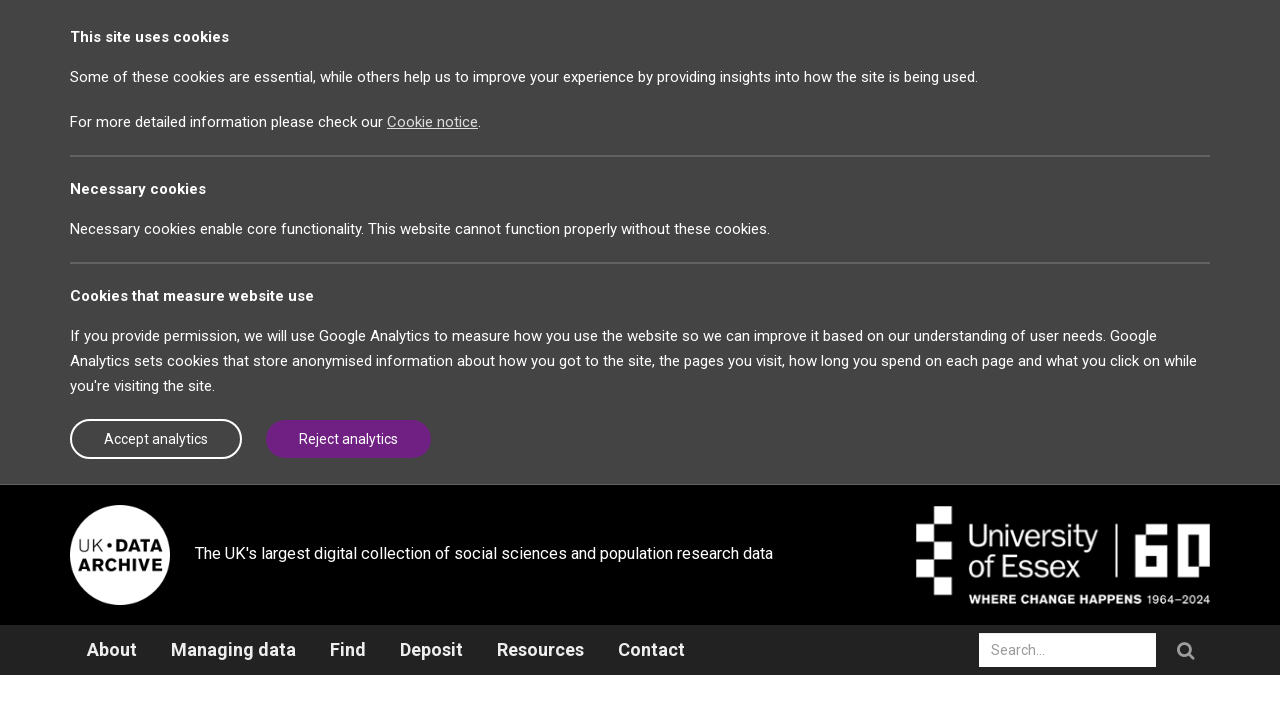

--- FILE ---
content_type: text/html; charset=utf-8
request_url: https://www.data-archive.ac.uk/accessibility/
body_size: 14221
content:



<!DOCTYPE html>
<html lang="en">
<head>
    <meta charset="utf-8">
    <meta name="viewport" content="width=device-width, initial-scale=1.0">

<title>Accessibility</title>
<meta name="Description" content="Accessibility" />
<meta name="Keywords" content="Accessibility" />
    <link rel="stylesheet" href="https://fonts.googleapis.com/css?family=Roboto:300,300i,400,400i,700,700i,900,900i">
    <link rel="stylesheet" href="https://fonts.googleapis.com/css?family=Merriweather:400,400i">
    <link rel="stylesheet" href="https://maxcdn.bootstrapcdn.com/font-awesome/4.7.0/css/font-awesome.min.css">
    <link rel="stylesheet" href="https://maxcdn.bootstrapcdn.com/bootstrap/3.3.7/css/bootstrap.min.css">



    <link href="/DependencyHandler.axd?s=L2Nzcy91a2RhLXRoZW1lLmNzczs&amp;t=Css&amp;cdv=1266857140" type="text/css" rel="stylesheet"/>

    <link rel="shortcut icon" href="/favicon.png">
</head>
<body>



<!--Skip to content-->
<div>
    <a class="skip-to-content" href="#content">Skip to main content</a>
</div>

    <!--Cookie banner-->
    <div class="cookie-message hide">
        <div class="message">
            <div class="container">
                <strong>This site uses cookies</strong>
                <p>Some of these cookies are essential, while others help us to improve your experience by providing insights into how the site is being used.</p>
                <p>For more detailed information please check our <a href="https://www.ukdataservice.ac.uk/cookie-policy/">Cookie notice</a>.</p>
                <hr />
                <strong>Necessary cookies</strong>
                <p>Necessary cookies enable core functionality. This website cannot function properly without these cookies.</p>
                <hr />
                <strong>Cookies that measure website use</strong>
                <p>If you provide permission, we will use Google Analytics to measure how you use the website so we can improve it based on our understanding of user needs. Google Analytics sets cookies that store anonymised information about how you got to the site, the pages you visit, how long you spend on each page and what you click on while you're visiting the site.</p>
                <button class="btn btn-link cookie-message-dismiss-accept">Accept analytics</button>
                <button class="btn btn-link cookie-message-dismiss-reject">Reject analytics</button>
            </div>
        </div>
    </div>
    <!--Global message-->


<!--Header-->
<div class="header">
    <div class="container">
        <div class="row">
            <div class="col-sm-2">
                <a class="logo" href="/"><img alt="UK Data Archive" src="/img/ukda-logo-white.png" /></a>
            </div>
            <div class="col-sm-6">
                <p class="strapline">The UK's largest digital collection of social sciences and population research data</p>
            </div>
            <div class="col-sm-3 col-sm-offset-1 hidden-xs">
                <a class="university-essex-logo" href="https://www.essex.ac.uk/"><img class="pull-right" alt="University of Essex logo" src="/img/uoe-logo-white-60.png"></a>
            </div>
        </div>
    </div>
</div>

<!--Nav-->
<nav class="navbar navbar-inverse navbar-static-top navbar-ukda" aria-label="Main Navigation">
    <div class="container">
        <div class="row">
            <div class="col-sm-12">
                <button class="navbar-toggle collapsed" data-toggle="collapse" data-target="#navcol-1"><span class="sr-only">Toggle navigation</span><span class="icon-bar"></span><span class="icon-bar"></span><span class="icon-bar"></span></button>
                <div class="collapse navbar-collapse" id="navcol-1">

                        <ul class="nav navbar-nav">
                                    <li class="dropdown">
            <a href="/about/">
                About

            </a>
            
        </li>
        <li class="dropdown">
            <a href="/managing-data/">
                Managing data

            </a>
            
        </li>
        <li>
            <a href="/find/">Find</a>
        </li>
        <li>
            <a href="/deposit/">Deposit</a>
        </li>
        <li>
            <a href="/resources/">Resources</a>
        </li>
        <li>
            <a href="/contact/">Contact</a>
        </li>

                            <li class="hidden-lg"><a href="/search">Search</a></li>
                        </ul>

                    <form class="navbar-form navbar-right pull-right hidden-xs hidden-sm hidden-md" action="/search" id="navbar-search">
                        <div class="form-group">
                            <input type="text" class="form-control" placeholder="Search..." aria-label="searchInput" name="q" id="navbar-search-input">
                        </div>
                        <button type="submit" class="btn btn-link" aria-label="searchSubmit" id="navbar-search-submit"><i class="fa fa-fw fa-lg fa-search"></i></button>
                    </form>
                </div>
            </div>
        </div>
    </div>
</nav>





    

<div class="container" id="content">
    <div class="row">
        <!--Sidenav-->
        <div class="col-sm-3">


        </div>
        <!--Content-->
        <div class="col-sm-6">
<ol class="breadcrumb hidden-xs">
        <li><a href="/">Home</a></li>
    <li class="active">Accessibility</li>
</ol>

        <h1>Accessibility</h1>
        <div class="intro">
            <p>Accessibility statement for UK Data Archive</p>
        </div>
        <div class="wysiwyg">
            <h2>Accessibility statement for UK Data Archive</h2>
<p>This accessibility statement applies to content published on the www.data-archive.ac.uk domain. It does not apply to content published on subdomains.</p>
<p>This website is run by the UK Data Archive. We want as many people as possible to be able to use this website.</p>
<p>For example, that means you should be able to:</p>
<ul>
<li>change colours, contrast levels and fonts using browser or device settings</li>
<li>zoom in up to 400% without the text spilling off the screen</li>
<li>navigate most of the website using just a keyboard or speech recognition software</li>
<li>listen to most of the website using a screen reader (including the most recent versions of JAWS, NVDA and VoiceOver).</li>
</ul>
<p>We’ve also made the website text as simple as possible to understand.</p>
<p>AbilityNet has advice on <a href="https://mcmw.abilitynet.org.uk/">making your device easier to use</a> if you have a disability.</p>
<h3>How accessible this website is</h3>
<p>We know some parts of this website are not fully accessible and are non-compliant, as explained below:</p>
<ul>
<li>Some of our older PDF and Word documents aren’t fully accessible to screen reader software.</li>
</ul>
<h3>Feedback and contact information</h3>
<p>If you find any problems not listed on this page or think we’re not meeting accessibility requirements, plus if you need information on this website in a different format like accessible PDF, large print, easy read, audio recording or braille versions, please contact:</p>
<ul>
<li><a href="mailto:comms@ukdataservice.ac.uk">email our communications team</a></li>
<li>call (0)1206 872001.</li>
</ul>
<p>We’ll consider your request and get back to you within seven working days.</p>
<h3>Reporting accessibility problems with this website</h3>
<p>This website has recently undergone another major update with the aim of rectifying a number of accessibility issues. We will continue to review older documents that currently have accessibility issues with the intention of moving these to a more accessible format. Staff who provide content for the website have been made aware of accessibility requirements and have been trained to enable them to address these when adding new content and documents to the website.</p>
<p>We’re always looking to improve the accessibility of this website. If you find any problems that aren’t listed on this page or think we’re not meeting accessibility requirements, <a href="mailto:comms@ukdataservice.ac.uk">contact our communications team by email</a>.</p>
<h3>Contacting us by phone or visiting us in person</h3>
<p>If you contact us before your visit we can arrange liaison with local agencies to provide sign language interpreters or lip speakers through Essex University’s Disability Service, subject to cost and availability. We hope to provide audio induction loops in the future, once we have the required technology to host this service.</p>
<p>Find out how to <a href="https://www.data-archive.ac.uk/contact/">contact us</a>.</p>
<h3>Enforcement procedure</h3>
<p>The Equality and Human Rights Commission (EHRC) is responsible for enforcing the Public Sector Bodies (Websites and Mobile Applications) (No. 2), Accessibility Regulations 2018 (the ‘accessibility regulations’). If you’re not happy with how we respond to your complaint, you can <a href="https://www.equalityadvisoryservice.com/">contact the Equality Advisory and Support Service</a> (EASS).</p>
<h2>Technical information about this website’s accessibility</h2>
<p>The UK Data Archive is committed to making its website accessible, in accordance with the Public Sector Bodies (Websites and Mobile Applications) (No. 2) Accessibility Regulations 2018.</p>
<h3>Compliance status</h3>
<p>The website has been tested against the Web Content Accessibility Guidelines – WCAG 2.2 AA standard.</p>
<p>This website is partially compliant with the <a href="https://www.w3.org/TR/WCAG22/">Web Content Accessibility Guidelines version 2.2 AA</a> standard, due to ‘the non-compliances’, listed below.</p>
<h2>Non-accessible content</h2>
<p>The content listed below is non-accessible for the following reasons.</p>
<h3>Content that’s not within the scope of the accessibility regulations</h3>
<p>PDFs and other documents</p>
<p>Many of our older PDFs and Word documents don’t meet accessibility standards - for example, they may not be structured so they’re accessible to a screen reader. This does not meet WCAG 2.2 success criterion 4.1.2 (name, role value).</p>
<p>Any new PDFs or Word documents we publish will meet accessibility standards.</p>
<h2>How we tested this website</h2>
<p>This website was last tested on 19 February 2025. We used findings from our own testing when preparing this accessibility statement.</p>
<p>We tested pages based on the templates that drive them, essentially testing each template that is in use across the website. We tested our main website platform, available at: www.data-archive.ac.uk and a single sample of each content template that links from this page (landing page, article page, search page and sitemap).</p>
<h3>What we’re doing to improve accessibility</h3>
<p>We will be running regular accessibility checks and ensure that new content added to the website meets accessibility requirements. We will be publishing a roadmap shortly, which will provide detail on how we plan to improve accessibility for this website.</p>
<h3>Preparation of this accessibility statement</h3>
<p>This statement was prepared on 11 December 2019. It was last reviewed on 16 April 2025.</p>
<p>This website was last tested on 19 February 2025 against the WCAG 2.2 AA standard.</p>
<p>Last updated 16 April 2025</p>
        </div>




        </div>
        <!--Sidebar-->
        <div class="col-sm-3">



<div class="sidebar">

</div>
        </div>
    </div>
</div>




<div class="footer">
    <div class="container">
        <div class="row">
            <div class="col-sm-3">
                <p>
                    <strong>UK Data Archive</strong><br/>University of Essex<br/>Wivenhoe Park<br/>Colchester<br/>CO4 3SQ
                </p>
                <p><img width="100" class="border" alt="Creative Commons BY-NC-SA" src="/img/by-nc-sa.png"/>
                </p>
            </div>
            <div class="col-sm-3">
                    <ul class="list-unstyled">
                            <li><a href="/conditions/">Terms and conditions</a></li>
                            <li><a href="/privacy-policy/">Privacy</a></li>
                            <li><a href="/accessibility/">Accessibility</a></li>
                            <li><a href="/sitemap/">Sitemap</a></li>
                    </ul>
            </div>
            <div class="col-sm-2 col-sm-offset-1 col-xs-6">
                <a href="https://www.essex.ac.uk/"><img class="img-responsive" alt="University of Essex" src="/img/uoe-logo-white-60.png" /></a>
            </div>
            <div class="col-sm-3 col-xs-6">
                <a href="https://esrc.ukri.org/"><img class="img-responsive esrc" alt="E.S.R.C Economic and Social Research Council" src="/img/esrc-logo.png" /></a>
            </div>
        </div>
        <div class="row">
            <div class="col-sm-12 clearfix">
                <hr />
                <p><i class="fa fa-copyright" aria-hidden="true"></i>&nbsp; Copyright 2002-2026 University of Essex</p>
            </div>
        </div>
    </div>
</div>

    <script src="https://cdnjs.cloudflare.com/ajax/libs/jquery/1.12.4/jquery.min.js" integrity="sha512-jGsMH83oKe9asCpkOVkBnUrDDTp8wl+adkB2D+//JtlxO4SrLoJdhbOysIFQJloQFD+C4Fl1rMsQZF76JjV0eQ==" crossorigin="anonymous" referrerpolicy="no-referrer"></script>
    <script src="https://cdnjs.cloudflare.com/ajax/libs/twitter-bootstrap/3.3.7/js/bootstrap.min.js" integrity="sha512-iztkobsvnjKfAtTNdHkGVjAYTrrtlC7mGp/54c40wowO7LhURYl3gVzzcEqGl/qKXQltJ2HwMrdLcNUdo+N/RQ==" crossorigin="anonymous" referrerpolicy="no-referrer"></script>
    <script src="https://cdnjs.cloudflare.com/ajax/libs/jquery.matchHeight/0.7.2/jquery.matchHeight-min.js" integrity="sha512-/bOVV1DV1AQXcypckRwsR9ThoCj7FqTV2/0Bm79bL3YSyLkVideFLE3MIZkq1u5t28ke1c0n31WYCOrO01dsUg==" crossorigin="anonymous" referrerpolicy="no-referrer"></script>

    <script src="/DependencyHandler.axd?s=L3NjcmlwdHMvbmF2aWdhdGlvbk1lbnUuanM7L3NjcmlwdHMvYXBwLmpzOw&amp;t=Javascript&amp;cdv=1266857140" type="text/javascript"></script>

</body>
</html>


--- FILE ---
content_type: text/css
request_url: https://www.data-archive.ac.uk/DependencyHandler.axd?s=L2Nzcy91a2RhLXRoZW1lLmNzczs&t=Css&cdv=1266857140
body_size: 1475
content:

body{font-family:"Roboto",Arial,sans-serif;line-height:1.7em;font-size:1.5em;color:#333}h1{color:#702082;font-weight:900;margin-bottom:20px;margin-top:0}h4{text-transform:uppercase;font-size:1em;font-weight:700}h1,h2,h3,h4{line-height:1.4em}ol,p,ul{margin-bottom:20px}hr{border-color:#ddd}a{color:#B21013}a:hover{color:#B21013;text-decoration:underline}.btn-primary{border:1px solid #702082;background-color:#702082}.btn-primary:active,.btn-primary:active:focus,.btn-primary:focus,.btn-primary:hover{background-color:#932aab}img{border-radius:0}.skip-to-content{position:fixed;top:10px;left:10px;-webkit-transform:translateY(-50px);-ms-transform:translateY(-50px);transform:translateY(-50px);background-color:#B21013;color:#fff;text-decoration:underline;z-index:1000}.skip-to-content:hover{color:#fff}.skip-to-content:focus{color:#fff;-webkit-transform:translateY(0);-ms-transform:translateY(0);transform:translateY(0)}.message{margin:0;padding:25px;background:#444444;color:#ffffff;border:0;border-bottom:1px solid rgba(221,221,221,0.2);border-radius:0}.message a{color:#dddddd;text-decoration:underline}.message a:hover{text-decoration:none}.message .btn{color:#dddddd}.message .btn.cookie-message-dismiss-accept{margin-right:20px;color:#ffffff;border:2px solid #ffffff;background-color:transparent}.message .global-message-dismiss{display:block;margin-top:10px;text-decoration:none}.message .global-message-dismiss:hover{text-decoration:underline}.cookie-message .message hr{border-top:2px solid rgba(221,221,221,0.2)}.cookie-message .message strong{display:block;margin-bottom:15px}.cookie-message .message .btn{padding:8px 32px;border-radius:20px;background-color:#702082;color:#ffffff;text-decoration:none}.cookie-message .message .btn.cookie-message-dismiss-accept{margin-right:20px;color:#ffffff;border:2px solid #ffffff;background-color:transparent}.cookie-message .message .btn:hover{text-decoration:underline}.header{background-color:#000;padding:20px 0}.header .logo img{max-height:100px}.header .university-essex-logo img{max-height:100px}.header p.strapline{color:#fff;font-size:1.1em;line-height:1.7em;margin:20px 0 0 0}@media (min-width:1200px){.header p.strapline{margin-left:-70px;margin-top:35px}}@media (min-width:992px) and (max-width:1199px){.header p.strapline{margin-left:-35px}}.navbar-ukda{border:0;margin-bottom:40px;background-color:#222}.navbar-ukda .navbar-toggle{margin-right:0;border:0}.navbar-ukda .navbar-collapse{border:0;-webkit-box-shadow:none;box-shadow:none;background-color:#222}.navbar-ukda .navbar-collapse .nav li a{font-size:1.2em;color:#eee;font-weight:700;padding-left:17px;padding-right:17px}.navbar-ukda .navbar-collapse .nav li.open>a{background-color:#222}.navbar-ukda .navbar-collapse .nav li ul li.active a{background-color:#702082;color:#eee}.navbar-ukda .navbar-collapse .nav li ul li a{color:#333;font-size:1.15em}.navbar-ukda .navbar-collapse .navbar-form .form-control{border:none;background-color:#fff;color:#333;border-radius:0}.sidenav{border:1px solid #ddd;border-top:none;margin-bottom:20px}.sidenav ul li{border-top:1px solid #ddd}.sidenav ul>li.active>a:first-child{border-left:2px solid #B21013}.sidenav ul>li.active>a:first-child:hover{background-color:transparent}.sidenav ul li a{color:#333;padding:10px;display:block;font-weight:700}.sidenav ul li a:hover{text-decoration:underline;background-color:transparent}.sidenav ul li a.sidenav-parent{max-width:80%}.sidenav ul li a.sidenav-toggle:hover{cursor:pointer}.sidenav ul ul li{border-top:1px dashed #ddd}.sidenav ul ul li a{font-weight:400}.sidenav ul ul ul li a{padding-left:20px}.sidenav ul ul ul ul li a{padding-left:30px}.sidenav ul ul ul ul ul li a{padding-left:40px}.sidenav ul ul ul ul ul ul li a{padding-left:50px}.sidenav ul ul ul ul ul ul ul li a{padding-left:60px}.intro{font-size:1.2em;line-height:1.7em;margin-bottom:20px}.wysiwyg{margin-bottom:20px}.wysiwyg img{display:block;max-width:100%;height:auto;margin-bottom:20px}.content-links{margin-bottom:20px;padding-top:10px;border-top:10px solid #eee}.content-links h2.title{font-size:1em;font-weight:700;text-transform:uppercase;margin-top:10px;margin-bottom:10px;line-height:1.4em}.article-grid{margin-bottom:20px;margin-top:20px}.article-grid .col-sm-4:nth-child(3n+4){clear:left}.article-grid .grid-card{margin-bottom:40px}.article-grid .grid-card a{text-decoration:none;display:block}.article-grid .grid-card a .title{font-size:1.2em;font-weight:700;margin:20px 0 10px 0}.article-grid .grid-card a h2,.article-grid .grid-card a p{margin-bottom:10px;color:#333}.article-grid .grid-card a:hover .title{text-decoration:underline}p.home-headline{color:#333;line-height:1.4em;font-size:1.6em;margin:-10px 0 40px 0}.container-grid-home{background:url("/img/home-bg.jpg") no-repeat center center fixed;background-size:cover;margin-bottom:50px}.container-grid-home .grid-card-home{background-color:#702082;border-radius:5px;margin:50px 10px}.container-grid-home .grid-card-home:hover{opacity:0.9;-webkit-transition:all 0.3s ease-out;transition:all 0.3s ease-out}.container-grid-home .grid-card-home h2,.container-grid-home .grid-card-home p{color:#fff;padding:20px;margin:0;font-size:1.1em;line-height:1.7em}.container-grid-home .grid-card-home h2.title{font-size:1.3em;line-height:1.4em;text-align:center;font-weight:700}.container-grid-home .grid-card-home img{padding:0 20px}.container-grid-home .grid-card-home a:hover{text-decoration:none}.sidebar .sidebar-image{margin-bottom:20px;border:10px solid #eee;padding:10px}.sidebar .sidebar-quote{margin-bottom:20px;background-color:#702082;color:#fff;padding:20px}.sidebar .sidebar-quote p.quote{font-size:1.2em;line-height:1.7em;font-style:italic;font-weight:700}.sidebar .sidebar-quote p.quote-line{width:30px;height:1px;background-color:#fff}.sidebar .sidebar-quote p.quote-name{font-weight:900;margin-bottom:0}.sidebar .sidebar-quote p.quote-role{text-transform:uppercase;font-size:0.9em;margin-bottom:0}.sidebar .sidebar-links{margin-bottom:20px}.footer{color:#ddd;background-color:#000;padding-top:40px;padding-bottom:40px;margin-top:40px}.footer hr{border-color:#222}.footer a{color:#999}.footer img.border{border:2px solid #fff}.footer img.esrc{padding-left:20px}.gsc-control-cse{padding:0!important}.gsc-thumbnail-inside{padding:0!important}.gsc-result-info{padding-left:0!important}.gs-title,.gs-title *{font-family:"Roboto",Airal,sans-serif!important;color:#B21013!important;text-decoration:none!important;margin-bottom:5px;font-size:1.175em!important}a.gs-title{border-bottom:1px solid #B21013!important}.gs-visibleUrl{color:#666!important}.gs-snippet,.gsc-cursor,.gsc-orderby,.gsc-result-info,.gsc-url-top{font-family:"Roboto",Airal,sans-serif!important;font-size:1.15em!important;line-height:1.7em!important;color:#333!important}.gsc-search-button{padding:10px 10px!important;line-height:0!important}.gcsc-branding{display:none!important}.gsc-url-top{padding:0!important}


--- FILE ---
content_type: application/x-javascript
request_url: https://www.data-archive.ac.uk/DependencyHandler.axd?s=L3NjcmlwdHMvbmF2aWdhdGlvbk1lbnUuanM7L3NjcmlwdHMvYXBwLmpzOw&t=Javascript&cdv=1266857140
body_size: 620
content:
$('li.dropdown :first-child').not('.textonly').on('click',function(){var $el=$(this).parent();if($el.hasClass('open')){var $a=$el.children('a.dropdown-toggle');if($a.length&&$a.attr('href')){location.href=$a.attr('href');}}});
;;;(function(){'use strict';if(location.hostname!=='localhost'){var _paq=window._paq=window._paq||[];_paq.push(["setCookieDomain","*.data-archive.ac.uk"]);_paq.push(["setDoNotTrack",true]);_paq.push(["disableCookies"]);_paq.push(['trackPageView']);_paq.push(['enableLinkTracking']);(function(){var u="https://ukdataservice02.matomo.cloud/";_paq.push(['setTrackerUrl',u+'matomo.php']);_paq.push(['setSiteId','11']);var d=document,g=d.createElement('script'),s=d.getElementsByTagName('script')[0];g.async=true;g.src='//cdn.matomo.cloud/ukdataservice02.matomo.cloud/matomo.js';s.parentNode.insertBefore(g,s);})();}
if(document.querySelector('.global-message')!==null){const globalMessage=document.querySelector('.global-message');const globalMessageDismissButton=document.querySelector('.global-message-dismiss');globalMessageDismissButton.addEventListener('click',function(){sessionStorage.setItem('ukdaGlobalMessage','hide');globalMessage.classList.add('hide');});if(!sessionStorage.getItem('ukdaGlobalMessage')){globalMessage.classList.remove('hide');}}
if(document.querySelector('.cookie-message')!==null){const cookieMessage=document.querySelector('.cookie-message');const cookieMessageDismissButtonAccept=document.querySelector('.cookie-message-dismiss-accept');const cookieMessageDismissButtonReject=document.querySelector('.cookie-message-dismiss-reject');const cookie=getCookie('UKDACC');if(cookie===null){cookieMessage.classList.remove('hide');cookieMessageDismissButtonAccept.addEventListener('click',function(){var date=new Date();var expires=new Date(date.getFullYear()+1,date.getMonth(),date.getDate());document.cookie='UKDACC=true; expires='+expires+'; path=/;';cookieMessage.classList.add('hide');});cookieMessageDismissButtonReject.addEventListener('click',function(){var date=new Date();var expires=new Date(date.getFullYear()+1,date.getMonth(),date.getDate());document.cookie='UKDACC=false; expires='+expires+'; path=/;';cookieMessage.classList.add('hide');});}}
function getCookie(cname){let name=cname+"=";let decodedCookie=decodeURIComponent(document.cookie);let ca=decodedCookie.split(';');for(let i=0;i<ca.length;i++){let c=ca[i];while(c.charAt(0)==' '){c=c.substring(1);}
if(c.indexOf(name)==0){return c.substring(name.length,c.length);}}
return null;}
const sideNavToggles=document.querySelectorAll('[data-toggle="collapse"]');for(const sideNavToggle of sideNavToggles){sideNavToggle.addEventListener('click',function(){let icon=$(this).find('.fa');if(icon.hasClass('fa-caret-right')){icon.removeClass("fa-caret-right").addClass("fa-caret-down");}else{icon.removeClass("fa-caret-down").addClass("fa-caret-right");}});}
$('.grid-card-home').matchHeight();})();
;;;